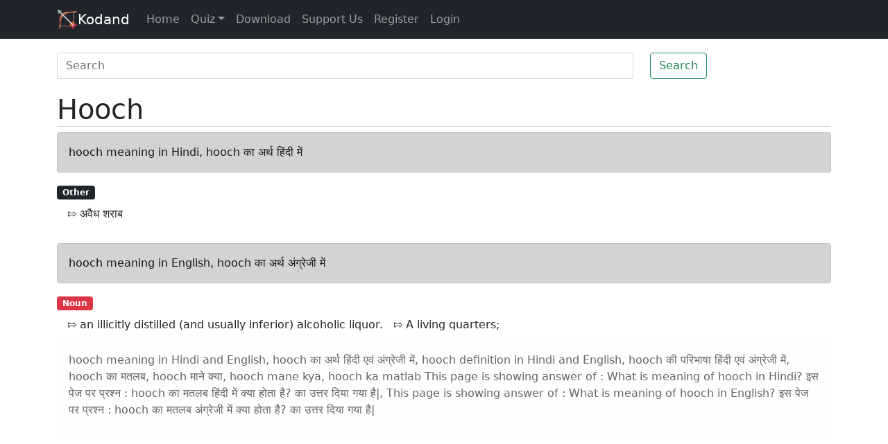

--- FILE ---
content_type: text/html; charset=utf-8
request_url: https://www.google.com/recaptcha/api2/aframe
body_size: 267
content:
<!DOCTYPE HTML><html><head><meta http-equiv="content-type" content="text/html; charset=UTF-8"></head><body><script nonce="KVZL5MY5T3fuVv_q_15yow">/** Anti-fraud and anti-abuse applications only. See google.com/recaptcha */ try{var clients={'sodar':'https://pagead2.googlesyndication.com/pagead/sodar?'};window.addEventListener("message",function(a){try{if(a.source===window.parent){var b=JSON.parse(a.data);var c=clients[b['id']];if(c){var d=document.createElement('img');d.src=c+b['params']+'&rc='+(localStorage.getItem("rc::a")?sessionStorage.getItem("rc::b"):"");window.document.body.appendChild(d);sessionStorage.setItem("rc::e",parseInt(sessionStorage.getItem("rc::e")||0)+1);localStorage.setItem("rc::h",'1768951389113');}}}catch(b){}});window.parent.postMessage("_grecaptcha_ready", "*");}catch(b){}</script></body></html>